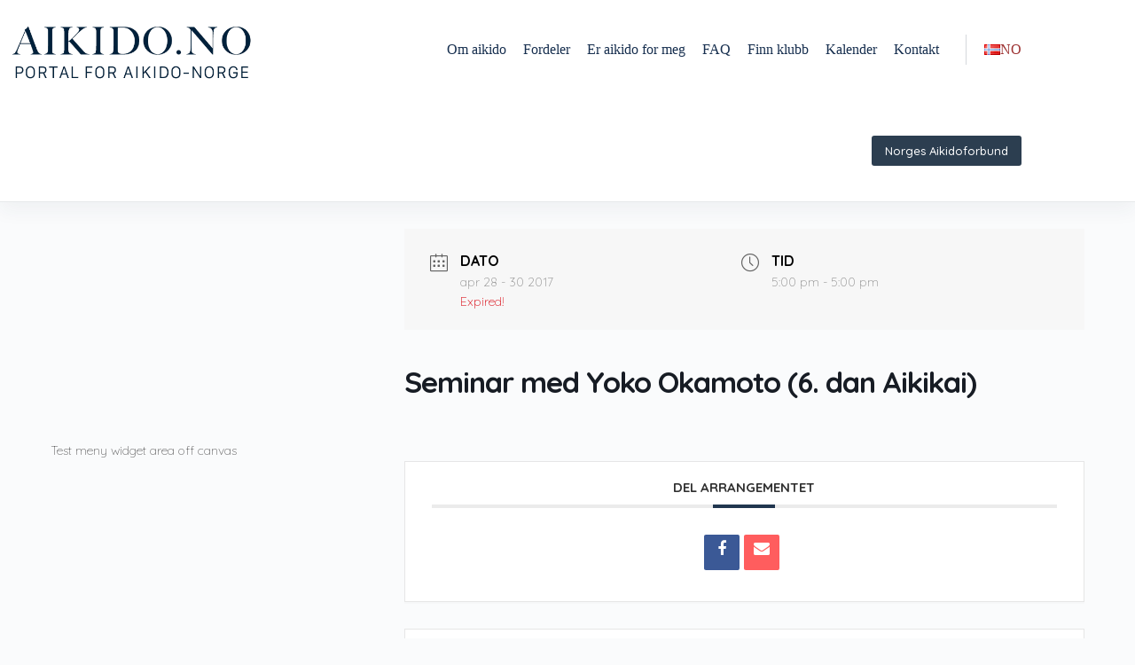

--- FILE ---
content_type: text/css
request_url: https://aikido.no/wp-content/uploads/blocksy/css/global.css?ver=91652
body_size: 3671
content:
[data-header*="type-1"] .ct-header [data-id="logo"] .site-logo-container {--logo-max-height:106px;} [data-header*="type-1"] .ct-header [data-id="logo"] .site-title {--theme-font-weight:700;--theme-font-size:25px;--theme-link-initial-color:var(--theme-palette-color-4);} [data-header*="type-1"] .ct-header [data-id="menu"] {--menu-items-spacing:19px;--menu-indicator-hover-color:#8f1111;--menu-indicator-active-color:#8f1111;} [data-header*="type-1"] .ct-header [data-id="menu"] > ul > li > a {--menu-item-height:44%;--theme-font-family:'Work Sans', Sans-Serif;--theme-font-weight:300;--theme-text-transform:none;--theme-font-size:16px;--theme-line-height:1.3;--theme-link-initial-color:#172f4f;} [data-header*="type-1"] .ct-header [data-id="menu"] .sub-menu .ct-menu-link {--theme-link-initial-color:#ffffff;--theme-font-weight:400;--theme-font-size:12px;} [data-header*="type-1"] .ct-header [data-id="menu"] .sub-menu {--dropdown-background-color:#29333C;--dropdown-background-hover-color:#34414c;--dropdown-items-spacing:16px;--dropdown-divider:1px dashed rgba(255, 255, 255, 0.1);--theme-box-shadow:0px 10px 20px rgba(41, 51, 61, 0.1);--theme-border-radius:0px 0px 2px 2px;} [data-header*="type-1"] .ct-header [data-row*="middle"] {--height:116px;background-color:#ffffff;background-image:none;--theme-border-top:none;--theme-border-bottom:1px solid rgba(43, 61, 79, 0.11);--theme-box-shadow:0px 10px 20px rgba(44,62,80,0.05);} [data-header*="type-1"] .ct-header [data-row*="middle"] > div {--theme-border-top:none;--theme-border-bottom:none;} [data-header*="type-1"] .ct-header [data-transparent-row="yes"][data-row*="middle"] {background-color:rgba(255,255,255,0);background-image:none;--theme-border-top:none;--theme-border-bottom:none;--theme-box-shadow:none;} [data-header*="type-1"] .ct-header [data-transparent-row="yes"][data-row*="middle"] > div {--theme-border-top:none;--theme-border-bottom:none;} [data-header*="type-1"] [data-id="mobile-menu"] {--theme-font-family:Quicksand, Sans-Serif;--theme-font-weight:400;--theme-font-size:30px;--theme-link-initial-color:#ffffff;--mobile-menu-divider:none;} [data-header*="type-1"] #offcanvas {--theme-box-shadow:0px 0px 70px rgba(0, 0, 0, 0.35);--side-panel-width:500px;--panel-content-height:100%;} [data-header*="type-1"] #offcanvas .ct-panel-inner {background-color:rgba(18, 21, 25, 0.98);} [data-header*="type-1"] .ct-header [data-row*="top"] {--height:50px;background-color:var(--theme-palette-color-8);background-image:none;--theme-border-top:none;--theme-border-bottom:none;--theme-box-shadow:none;} [data-header*="type-1"] .ct-header [data-row*="top"] > div {--theme-border-top:none;--theme-border-bottom:none;} [data-header*="type-1"] .ct-header [data-transparent-row="yes"][data-row*="top"] {background-color:rgba(255,255,255,0);background-image:none;--theme-border-top:none;--theme-border-bottom:none;--theme-box-shadow:none;} [data-header*="type-1"] .ct-header [data-transparent-row="yes"][data-row*="top"] > div {--theme-border-top:none;--theme-border-bottom:none;} [data-header*="type-1"] [data-id="trigger"] {--theme-icon-size:18px;--theme-icon-color:var(--color);--secondColor:#eeeeee;--secondColorHover:#eeeeee;--toggle-button-radius:3px;} [data-header*="type-1"] [data-id="trigger"]:not([data-design="simple"]) {--toggle-button-padding:10px;} [data-header*="type-1"] .ct-header [data-id="language-switcher"] {--items-spacing:20px;--theme-font-weight:400;--theme-text-transform:capitalize;--theme-font-size:16px;} [data-header*="type-1"] .ct-header [data-id="language-switcher"] .ct-language {--theme-link-initial-color:var(--color);} [data-header*="type-1"] {--header-height:50px;} [data-header*="type-1"] .ct-header {background-image:none;} [data-header*="type-1"] [data-transparent] {background-image:none;} [data-header*="zwqZEi"] .ct-header [data-id="button"] .ct-button-ghost {--theme-button-text-initial-color:var(--theme-button-background-initial-color);--theme-button-text-hover-color:#ffffff;} [data-header*="zwqZEi"] .ct-header [data-id="button"] {--theme-button-background-initial-color:var(--theme-palette-color-4);--theme-button-background-hover-color:var(--theme-palette-color-4);} [data-header*="zwqZEi"] .ct-header [data-id="logo"] .site-logo-container {--logo-max-height:112px;} [data-header*="zwqZEi"] .ct-header [data-id="logo"] .site-title {--theme-font-weight:700;--theme-font-size:25px;--theme-link-initial-color:var(--theme-palette-color-4);} [data-header*="zwqZEi"] .ct-header [data-id="menu-secondary"] {--menu-items-spacing:19px;--menu-indicator-hover-color:var(--theme-palette-color-1);--menu-indicator-active-color:var(--theme-palette-color-1);} [data-header*="zwqZEi"] .ct-header [data-id="menu-secondary"] > ul > li > a {--menu-item-height:44%;--theme-font-family:'Work Sans', Sans-Serif;--theme-font-weight:300;--theme-text-transform:none;--theme-font-size:16px;--theme-line-height:1.3;--theme-link-initial-color:#172f4f;} [data-header*="zwqZEi"] .ct-header [data-id="menu-secondary"] .sub-menu .ct-menu-link {--theme-link-initial-color:#ffffff;--theme-link-hover-color:rgba(249, 249, 251, 0.33);--theme-font-family:'Work Sans', Sans-Serif;--theme-font-weight:300;--theme-text-transform:none;--theme-font-size:16px;} [data-header*="zwqZEi"] .ct-header [data-id="menu-secondary"] .sub-menu {--dropdown-background-color:#0f2037;--dropdown-background-hover-color:#34414c;--dropdown-width:185px;--dropdown-items-spacing:10px;--dropdown-divider:1px dashed rgba(255, 255, 255, 0.1);--theme-box-shadow:0px 10px 20px rgba(41, 51, 61, 0.1);--theme-border-radius:0px 0px 2px 2px;} [data-header*="zwqZEi"] .ct-header [data-row*="middle"] {--height:120px;background-color:var(--theme-palette-color-8);background-image:none;--theme-border-top:none;--theme-border-bottom:none;--theme-box-shadow:none;} [data-header*="zwqZEi"] .ct-header [data-row*="middle"] > div {--theme-border-top:none;--theme-border-bottom:none;} [data-header*="zwqZEi"] [data-id="mobile-menu"] {--theme-font-family:Quicksand, Sans-Serif;--theme-font-weight:300;--theme-font-size:30px;--theme-link-initial-color:#ffffff;--theme-link-hover-color:rgba(249, 249, 251, 0.43);--mobile-menu-divider:none;} [data-header*="zwqZEi"] #offcanvas {background-color:rgba(255,255,255,0);--theme-box-shadow:0px 0px 70px rgba(0, 0, 0, 0.35);--side-panel-width:500px;--panel-content-height:100%;} [data-header*="zwqZEi"] #offcanvas .ct-panel-inner {background-color:rgba(18, 21, 25, 0.98);} [data-header*="zwqZEi"] #search-modal .ct-search-results {--theme-font-weight:500;--theme-font-size:14px;--theme-line-height:1.4;} [data-header*="zwqZEi"] #search-modal .ct-search-form {--theme-link-initial-color:#ffffff;--theme-form-text-initial-color:#ffffff;--theme-form-text-focus-color:#ffffff;--theme-form-field-border-initial-color:rgba(255, 255, 255, 0.2);--theme-button-text-initial-color:rgba(255, 255, 255, 0.7);--theme-button-text-hover-color:#ffffff;--theme-button-background-initial-color:var(--theme-palette-color-1);--theme-button-background-hover-color:var(--theme-palette-color-1);} [data-header*="zwqZEi"] #search-modal {background-color:rgba(18, 21, 25, 0.98);} [data-header*="zwqZEi"] [data-id="trigger"] {--theme-icon-size:18px;--theme-icon-hover-color:var(--theme-palette-color-4);} [data-header*="zwqZEi"] .ct-header [data-id="kaO139"] .ct-button-ghost {--theme-button-text-initial-color:var(--theme-button-background-initial-color);--theme-button-text-hover-color:#ffffff;} [data-header*="zwqZEi"] .ct-header [data-id="kaO139"] {--theme-button-background-initial-color:var(--theme-palette-color-4);--theme-button-background-hover-color:var(--theme-palette-color-4);} [data-header*="zwqZEi"] {--header-height:120px;} [data-header*="zwqZEi"] .ct-header {background-image:none;} [data-header*="wvBPRO"] .ct-header [data-id="button"] .ct-button-ghost {--theme-button-text-initial-color:var(--theme-button-background-initial-color);--theme-button-text-hover-color:#ffffff;} [data-header*="wvBPRO"] .ct-header [data-id="logo"] .site-logo-container {--logo-max-height:112px;} [data-header*="wvBPRO"] .ct-header [data-id="logo"] .site-title {--theme-font-weight:700;--theme-font-size:25px;--theme-link-initial-color:var(--theme-palette-color-4);} [data-header*="wvBPRO"] .ct-header [data-id="menu"] {--menu-items-spacing:19px;--menu-indicator-hover-color:#8f1111;--menu-indicator-active-color:#8f1111;} [data-header*="wvBPRO"] .ct-header [data-id="menu"] > ul > li > a {--menu-item-height:80%;--theme-font-family:'Work Sans', Sans-Serif;--theme-font-weight:300;--theme-text-transform:none;--theme-font-size:16px;--theme-line-height:1.3;--theme-letter-spacing:-0.4px;--theme-link-initial-color:#172f4f;} [data-header*="wvBPRO"] .ct-header [data-id="menu"] .sub-menu .ct-menu-link {--theme-link-initial-color:#ffffff;--theme-font-weight:400;--theme-font-size:12px;} [data-header*="wvBPRO"] .ct-header [data-id="menu"] .sub-menu {--dropdown-background-color:#29333C;--dropdown-background-hover-color:#34414c;--dropdown-items-spacing:16px;--dropdown-divider:1px dashed rgba(255, 255, 255, 0.1);--theme-box-shadow:0px 10px 20px rgba(41, 51, 61, 0.1);--theme-border-radius:0px 0px 2px 2px;} [data-header*="wvBPRO"] .ct-header [data-row*="middle"] {--height:115px;background-color:#ffffff;background-image:none;--theme-border-top:none;--theme-border-bottom:1px solid rgba(43, 61, 79, 0.11);--theme-box-shadow:0px 10px 20px rgba(44,62,80,0.05);} [data-header*="wvBPRO"] .ct-header [data-row*="middle"] > div {--theme-border-top:none;--theme-border-bottom:none;} [data-header*="wvBPRO"] [data-id="mobile-menu"] {--theme-font-family:Quicksand, Sans-Serif;--theme-font-weight:300;--theme-font-size:30px;--theme-link-initial-color:#ffffff;--mobile-menu-divider:none;} [data-header*="wvBPRO"] #offcanvas {background-color:rgba(255,255,255,0);--theme-box-shadow:0px 0px 70px rgba(0, 0, 0, 0.35);--side-panel-width:500px;--panel-content-height:100%;} [data-header*="wvBPRO"] #offcanvas .ct-panel-inner {background-color:rgba(18, 21, 25, 0.98);} [data-header*="wvBPRO"] .ct-header [data-row*="top"] {--height:50px;background-color:var(--theme-palette-color-8);background-image:none;--theme-border-top:none;--theme-border-bottom:none;--theme-box-shadow:none;} [data-header*="wvBPRO"] .ct-header [data-row*="top"] > div {--theme-border-top:none;--theme-border-bottom:none;} [data-header*="wvBPRO"] [data-id="trigger"] {--theme-icon-size:18px;--theme-icon-color:var(--color);--secondColor:#eeeeee;--secondColorHover:#eeeeee;--toggle-button-radius:3px;} [data-header*="wvBPRO"] [data-id="trigger"]:not([data-design="simple"]) {--toggle-button-padding:10px;} [data-header*="wvBPRO"] [data-id="divider"] {--divider-size:31%;--divider-style:1px solid rgba(44,62,80,0.2);} [data-header*="wvBPRO"] .ct-header [data-id="language-switcher"] {--items-spacing:20px;--theme-font-weight:400;--theme-text-transform:capitalize;--theme-font-size:16px;} [data-header*="wvBPRO"] .ct-header [data-id="language-switcher"] .ct-language {--theme-link-initial-color:var(--color);} [data-header*="wvBPRO"] .ct-header [data-id="language-switcher"] ul {--margin-top:15px;--padding:15px;--theme-link-initial-color:#ffffff;--theme-border:1px dashed rgba(255, 255, 255, 0.1);--background-color:#29333C;--theme-box-shadow:0px 10px 20px rgba(41, 51, 61, 0.1);--theme-border-radius:2px;} [data-header*="wvBPRO"] {--header-height:165px;} [data-header*="wvBPRO"] .ct-header {background-image:none;} [data-header*="QaRWyS"] .ct-header [data-id="button"] .ct-button-ghost {--theme-button-text-initial-color:var(--theme-button-background-initial-color);--theme-button-text-hover-color:#ffffff;} [data-header*="QaRWyS"] .ct-header [data-id="logo"] .site-logo-container {--logo-max-height:112px;} [data-header*="QaRWyS"] .ct-header [data-id="logo"] .site-title {--theme-font-weight:700;--theme-font-size:25px;--theme-link-initial-color:var(--theme-palette-color-4);} [data-header*="QaRWyS"] .ct-header [data-id="menu"] {--menu-items-spacing:19px;--menu-indicator-hover-color:#8f1111;--menu-indicator-active-color:#8f1111;} [data-header*="QaRWyS"] .ct-header [data-id="menu"] > ul > li > a {--menu-item-height:80%;--theme-font-family:'Work Sans', Sans-Serif;--theme-font-weight:300;--theme-text-transform:none;--theme-font-size:16px;--theme-line-height:1.3;--theme-letter-spacing:-0.4px;--theme-link-initial-color:#172f4f;} [data-header*="QaRWyS"] .ct-header [data-id="menu"] .sub-menu .ct-menu-link {--theme-link-initial-color:#ffffff;--theme-font-weight:400;--theme-font-size:12px;} [data-header*="QaRWyS"] .ct-header [data-id="menu"] .sub-menu {--dropdown-background-color:#29333C;--dropdown-background-hover-color:#34414c;--dropdown-items-spacing:16px;--dropdown-divider:1px dashed rgba(255, 255, 255, 0.1);--theme-box-shadow:0px 10px 20px rgba(41, 51, 61, 0.1);--theme-border-radius:0px 0px 2px 2px;} [data-header*="QaRWyS"] .ct-header [data-row*="middle"] {--height:115px;background-color:#ffffff;background-image:none;--theme-border-top:none;--theme-border-bottom:1px solid rgba(43, 61, 79, 0.11);--theme-box-shadow:0px 10px 20px rgba(44,62,80,0.05);} [data-header*="QaRWyS"] .ct-header [data-row*="middle"] > div {--theme-border-top:none;--theme-border-bottom:none;} [data-header*="QaRWyS"] [data-id="mobile-menu"] {--theme-font-family:Quicksand, Sans-Serif;--theme-font-weight:300;--theme-font-size:30px;--theme-link-initial-color:#ffffff;--mobile-menu-divider:none;} [data-header*="QaRWyS"] #offcanvas {background-color:rgba(255,255,255,0);--theme-box-shadow:0px 0px 70px rgba(0, 0, 0, 0.35);--side-panel-width:500px;--panel-content-height:100%;} [data-header*="QaRWyS"] #offcanvas .ct-panel-inner {background-color:rgba(18, 21, 25, 0.98);} [data-header*="QaRWyS"] [data-id="trigger"] {--theme-icon-size:18px;--theme-icon-color:var(--color);--secondColor:#eeeeee;--secondColorHover:#eeeeee;--toggle-button-radius:3px;} [data-header*="QaRWyS"] [data-id="trigger"]:not([data-design="simple"]) {--toggle-button-padding:10px;} [data-header*="QaRWyS"] [data-id="divider"] {--divider-size:31%;--divider-style:1px solid rgba(44,62,80,0.2);} [data-header*="QaRWyS"] .ct-header [data-id="language-switcher"] {--items-spacing:20px;--theme-font-weight:400;--theme-text-transform:capitalize;--theme-font-size:16px;} [data-header*="QaRWyS"] .ct-header [data-id="language-switcher"] .ct-language {--theme-link-initial-color:var(--color);} [data-header*="QaRWyS"] .ct-header [data-id="language-switcher"] ul {--margin-top:15px;--padding:15px;--theme-link-initial-color:#ffffff;--theme-border:1px dashed rgba(255, 255, 255, 0.1);--background-color:#29333C;--theme-box-shadow:0px 10px 20px rgba(41, 51, 61, 0.1);--theme-border-radius:2px;} [data-header*="QaRWyS"] {--header-height:115px;} [data-header*="QaRWyS"] .ct-header {background-image:none;} [data-header*="51_X5p"] .ct-header [data-id="button"] .ct-button-ghost {--theme-button-text-initial-color:var(--theme-button-background-initial-color);--theme-button-text-hover-color:#ffffff;} [data-header*="51_X5p"] .ct-header [data-id="button"] {--theme-button-background-initial-color:var(--theme-palette-color-4);--theme-button-background-hover-color:var(--theme-palette-color-4);} [data-header*="51_X5p"] .ct-header [data-id="logo"] .site-logo-container {--logo-max-height:112px;} [data-header*="51_X5p"] .ct-header [data-id="logo"] .site-title {--theme-font-weight:700;--theme-font-size:25px;--theme-link-initial-color:var(--theme-palette-color-4);} [data-header*="51_X5p"] .ct-header [data-id="menu-secondary"] {--menu-items-spacing:19px;--menu-indicator-hover-color:var(--theme-palette-color-1);--menu-indicator-active-color:var(--theme-palette-color-1);} [data-header*="51_X5p"] .ct-header [data-id="menu-secondary"] > ul > li > a {--menu-item-height:44%;--theme-font-family:'Work Sans', Sans-Serif;--theme-font-weight:300;--theme-text-transform:none;--theme-font-size:16px;--theme-line-height:1.3;--theme-link-initial-color:#172f4f;} [data-header*="51_X5p"] .ct-header [data-id="menu-secondary"] .sub-menu .ct-menu-link {--theme-link-initial-color:#ffffff;--theme-link-hover-color:rgba(168, 163, 163, 0.42);--theme-font-family:'Work Sans', Sans-Serif;--theme-font-weight:300;--theme-text-transform:none;--theme-font-size:16px;} [data-header*="51_X5p"] .ct-header [data-id="menu-secondary"] .sub-menu {--dropdown-background-color:#0f2037;--dropdown-background-hover-color:#34414c;--dropdown-width:185px;--dropdown-items-spacing:10px;--dropdown-divider:1px dashed rgba(255, 255, 255, 0.1);--theme-box-shadow:0px 10px 20px rgba(41, 51, 61, 0.1);--theme-border-radius:0px 0px 2px 2px;} [data-header*="51_X5p"] .ct-header [data-row*="middle"] {--height:120px;background-color:var(--theme-palette-color-8);background-image:none;--theme-border-top:none;--theme-border-bottom:none;--theme-box-shadow:none;} [data-header*="51_X5p"] .ct-header [data-row*="middle"] > div {--theme-border-top:none;--theme-border-bottom:none;} [data-header*="51_X5p"] [data-id="mobile-menu"] {--theme-font-family:Quicksand, Sans-Serif;--theme-font-weight:300;--theme-font-size:30px;--theme-link-initial-color:#ffffff;--mobile-menu-divider:none;} [data-header*="51_X5p"] #offcanvas {background-color:rgba(255,255,255,0);--theme-box-shadow:0px 0px 70px rgba(0, 0, 0, 0.35);--side-panel-width:500px;--panel-content-height:100%;} [data-header*="51_X5p"] #offcanvas .ct-panel-inner {background-color:rgba(18, 21, 25, 0.98);} [data-header*="51_X5p"] #search-modal .ct-search-results {--theme-font-weight:500;--theme-font-size:14px;--theme-line-height:1.4;} [data-header*="51_X5p"] #search-modal .ct-search-form {--theme-link-initial-color:#ffffff;--theme-form-text-initial-color:#ffffff;--theme-form-text-focus-color:#ffffff;--theme-form-field-border-initial-color:rgba(255, 255, 255, 0.2);--theme-button-text-initial-color:rgba(255, 255, 255, 0.7);--theme-button-text-hover-color:#ffffff;--theme-button-background-initial-color:var(--theme-palette-color-1);--theme-button-background-hover-color:var(--theme-palette-color-1);} [data-header*="51_X5p"] #search-modal {background-color:rgba(18, 21, 25, 0.98);} [data-header*="51_X5p"] [data-id="trigger"] {--theme-icon-size:18px;--theme-icon-hover-color:var(--theme-palette-color-4);} [data-header*="51_X5p"] .ct-header [data-id="kaO139"] .ct-button-ghost {--theme-button-text-initial-color:var(--theme-button-background-initial-color);--theme-button-text-hover-color:#ffffff;} [data-header*="51_X5p"] .ct-header [data-id="kaO139"] {--theme-button-background-initial-color:var(--theme-palette-color-4);--theme-button-background-hover-color:var(--theme-palette-color-4);} [data-header*="51_X5p"] {--header-height:120px;} [data-header*="51_X5p"] .ct-header {background-image:none;} [data-header*="gDcGZ-"] .ct-header [data-row*="middle"] {--height:120px;background-color:var(--theme-palette-color-8);background-image:none;--theme-border-top:none;--theme-border-bottom:none;--theme-box-shadow:none;} [data-header*="gDcGZ-"] .ct-header [data-row*="middle"] > div {--theme-border-top:none;--theme-border-bottom:none;} [data-header*="gDcGZ-"] .ct-header [data-sticky*="yes"] [data-row*="middle"] {background-color:var(--theme-palette-color-8);background-image:none;--theme-border-top:none;--theme-border-bottom:none;--theme-box-shadow:none;} [data-header*="gDcGZ-"] .ct-header [data-sticky*="yes"] [data-row*="middle"] > div {--theme-border-top:none;--theme-border-bottom:none;} [data-header*="gDcGZ-"] #offcanvas {--theme-box-shadow:0px 0px 70px rgba(0, 0, 0, 0.35);--side-panel-width:500px;--panel-content-height:100%;} [data-header*="gDcGZ-"] #offcanvas .ct-panel-inner {background-color:rgba(18, 21, 25, 0.98);} [data-header*="gDcGZ-"] .ct-header [data-id="text"] {--max-width:100%;--theme-font-size:15px;--theme-line-height:1.3;--theme-text-color:var(--theme-palette-color-7);} [data-header*="gDcGZ-"] [data-id="trigger"] {--theme-icon-size:23px;--toggle-button-radius:3px;} [data-header*="gDcGZ-"] [data-id="trigger"]:not([data-design="simple"]) {--toggle-button-padding:10px;} [data-header*="gDcGZ-"] .ct-header [data-id="hcO88u"] {--max-width:100%;--theme-font-size:15px;--theme-line-height:1.3;--theme-text-color:var(--theme-palette-color-7);} [data-header*="gDcGZ-"] {--header-height:120px;--header-sticky-height:120px;} [data-header*="gDcGZ-"] .ct-header {background-image:none;} [data-header*="gDcGZ-"] [data-sticky*="yes"] {background-image:none;} [data-footer*="type-1"] .ct-footer [data-row*="bottom"] > div {--container-spacing:25px;--theme-border:none;--theme-border-top:none;--theme-border-bottom:none;--grid-template-columns:initial;} [data-footer*="type-1"] .ct-footer [data-row*="bottom"] .widget-title {--theme-font-size:16px;} [data-footer*="type-1"] .ct-footer [data-row*="bottom"] {--theme-border-top:none;--theme-border-bottom:none;background-color:transparent;} [data-footer*="type-1"][data-footer*="reveal"] .ct-footer {--position:sticky;} [data-footer*="type-1"][data-footer*="reveal"] .site-main {--footer-box-shadow:0px 30px 50px rgba(0, 0, 0, 0.1);} [data-footer*="type-1"] .ct-footer {background-color:#f8f9fb;} [data-footer*="gVzaar"] .ct-footer [data-row*="bottom"] > div {--container-spacing:20px;--columns-gap:107px;--theme-border:none;--theme-border-top:none;--theme-border-bottom:none;--grid-template-columns:1fr 2fr 1fr;} [data-footer*="gVzaar"] .ct-footer [data-row*="bottom"] .widget-title {--theme-font-size:16px;} [data-footer*="gVzaar"] .ct-footer [data-row*="bottom"] {--theme-border-top:none;--theme-border-bottom:none;background-color:transparent;} [data-footer*="gVzaar"] .ct-footer [data-row*="middle"] > div {--container-spacing:60px;--theme-border:none;--theme-border-top:none;--theme-border-bottom:none;--grid-template-columns:repeat(3, 1fr);} [data-footer*="gVzaar"] .ct-footer [data-row*="middle"] .widget-title {--theme-font-size:16px;} [data-footer*="gVzaar"] .ct-footer [data-row*="middle"] {--theme-border-top:none;--theme-border-bottom:none;background-color:transparent;} [data-footer*="gVzaar"] .ct-footer {background-color:#f4f5f8;} [data-footer*="GHcVCX"] .ct-footer [data-row*="top"] > div {--container-spacing:2%;--columns-gap:196px;--vertical-alignment:center;--theme-border:none;--theme-border-top:none;--theme-border-bottom:none;--grid-template-columns:initial;} [data-footer*="GHcVCX"] .ct-footer [data-row*="top"] .widget-title {--theme-font-family:Quicksand, Sans-Serif;--theme-font-weight:400;--theme-font-size:16px;} [data-footer*="GHcVCX"] .ct-footer [data-row*="top"] .ct-widget > *:not(.widget-title) {--theme-font-family:Quicksand, Sans-Serif;--theme-font-weight:400;--theme-font-size:16px;} [data-footer*="GHcVCX"] .ct-footer [data-row*="top"] {--theme-border-top:none;--theme-border-bottom:none;background-color:transparent;} [data-footer*="GHcVCX"] .ct-footer {background-color:var(--theme-palette-color-6);}:root {--theme-font-family:Quicksand, Sans-Serif;--theme-font-weight:400;--theme-text-transform:none;--theme-text-decoration:none;--theme-font-size:16px;--theme-line-height:1.65;--theme-letter-spacing:0em;--theme-button-font-weight:500;--theme-button-font-size:15px;--has-classic-forms:var(--true);--has-modern-forms:var(--false);--theme-form-field-border-initial-color:var(--theme-border-color);--theme-form-field-border-focus-color:var(--theme-palette-color-1);--theme-form-selection-field-initial-color:var(--theme-border-color);--theme-form-selection-field-active-color:var(--theme-palette-color-1);--theme-palette-color-1:rgba(141, 17, 17, 0.69);--theme-palette-color-2:rgba(141, 17, 17, 0.86);--theme-palette-color-3:rgba(44, 62, 80, 0.9);--theme-palette-color-4:rgba(44, 62, 80, 1);--theme-palette-color-5:#ffffff;--theme-palette-color-6:#f2f5f7;--theme-palette-color-7:#FAFBFC;--theme-palette-color-8:#ffffff;--theme-text-color:#2c3e50;--theme-link-initial-color:var(--theme-palette-color-2);--theme-link-hover-color:rgba(44, 62, 80, 0.9);--theme-selection-text-color:#ffffff;--theme-selection-background-color:var(--theme-palette-color-1);--theme-border-color:var(--theme-palette-color-5);--theme-headings-color:rgba(33, 54, 79, 0.88);--theme-content-spacing:1.5em;--theme-button-min-height:40px;--theme-button-shadow:none;--theme-button-transform:none;--theme-button-text-initial-color:#ffffff;--theme-button-text-hover-color:#ffffff;--theme-button-background-initial-color:var(--theme-palette-color-4);--theme-button-background-hover-color:var(--theme-palette-color-3);--theme-button-border:none;--theme-button-padding:5px 20px;--theme-normal-container-max-width:1290px;--theme-content-vertical-spacing:60px;--theme-container-edge-spacing:90vw;--theme-narrow-container-max-width:1000px;--theme-wide-offset:130px;}h1 {--theme-font-weight:500;--theme-font-size:40px;--theme-line-height:1.5;}h2 {--theme-font-weight:500;--theme-font-size:35px;--theme-line-height:1.5;}h3 {--theme-font-weight:500;--theme-font-size:30px;--theme-line-height:1.5;}h4 {--theme-font-weight:500;--theme-font-size:25px;--theme-line-height:1.5;}h5 {--theme-font-weight:400;--theme-font-size:20px;--theme-line-height:1.5;}h6 {--theme-font-weight:500;--theme-font-size:16px;--theme-line-height:1.5;}.wp-block-pullquote {--theme-font-family:Georgia;--theme-font-weight:600;--theme-font-size:25px;}pre, code, samp, kbd {--theme-font-family:monospace;--theme-font-weight:400;--theme-font-size:16px;}figcaption {--theme-font-size:14px;}.ct-sidebar .widget-title {--theme-font-size:18px;--theme-heading-color:var(--theme-palette-color-4);}.ct-breadcrumbs {--theme-font-weight:600;--theme-text-transform:uppercase;--theme-font-size:12px;}body {background-color:var(--theme-palette-color-7);background-image:none;} [data-prefix="single_blog_post"] .entry-header .page-title {--theme-font-family:Quicksand, Sans-Serif;--theme-font-weight:400;--theme-font-size:31px;} [data-prefix="single_blog_post"] .entry-header .entry-meta {--theme-font-weight:600;--theme-text-transform:uppercase;--theme-font-size:12px;--theme-line-height:1.3;} [data-prefix="single_blog_post"] .hero-section[data-type="type-1"] {--alignment:left;} [data-prefix="aiovg_videos_single"] .entry-header .page-title {--theme-font-size:30px;} [data-prefix="aiovg_videos_single"] .entry-header .entry-meta {--theme-font-weight:600;--theme-text-transform:uppercase;--theme-font-size:12px;--theme-line-height:1.3;} [data-prefix="aiovg_videos_archive"] .entry-header .page-title {--theme-font-size:30px;} [data-prefix="aiovg_videos_archive"] .entry-header .entry-meta {--theme-font-weight:600;--theme-text-transform:uppercase;--theme-font-size:12px;--theme-line-height:1.3;} [data-prefix="blog"] .entries {--grid-template-columns:repeat(3, minmax(0, 1fr));--grid-columns-gap:25px;} [data-prefix="blog"] .entry-card .entry-title {--theme-font-size:20px;--theme-line-height:1.3;} [data-prefix="blog"] .entry-excerpt {--theme-text-color:rgba(0, 0, 0, 0.64);} [data-prefix="blog"] .entry-card .entry-meta {--theme-font-weight:600;--theme-text-transform:uppercase;--theme-font-size:12px;} [data-prefix="blog"] .entry-card {--card-inner-spacing:33px;background-color:var(--theme-palette-color-8);--theme-box-shadow:0px 12px 18px -6px rgba(34, 56, 101, 0.04);} [data-prefix="blog"] [data-archive="default"] .card-content .entry-meta[data-id="hdxaJ-"] {--card-element-spacing:15px;} [data-prefix="blog"] [data-archive="default"] .card-content .ct-media-container {--card-element-spacing:30px;} [data-prefix="blog"] [data-archive="default"] .card-content .entry-meta[data-id="M42hK2"] {--card-element-spacing:15px;} [data-prefix="categories"] .entries {--grid-template-columns:repeat(3, minmax(0, 1fr));} [data-prefix="categories"] .entry-card .entry-title {--theme-font-size:20px;--theme-line-height:1.3;} [data-prefix="categories"] .entry-card .entry-meta {--theme-font-weight:600;--theme-text-transform:uppercase;--theme-font-size:12px;} [data-prefix="categories"] .entry-card {background-color:var(--theme-palette-color-8);--theme-box-shadow:0px 12px 18px -6px rgba(34, 56, 101, 0.04);} [data-prefix="categories"] [data-archive="default"] .card-content .entry-meta[data-id="5OSAhz"] {--card-element-spacing:15px;} [data-prefix="categories"] [data-archive="default"] .card-content .ct-media-container {--card-element-spacing:30px;} [data-prefix="categories"] [data-archive="default"] .card-content .entry-meta[data-id="BTMr6W"] {--card-element-spacing:15px;} [data-prefix="author"] .entry-card .entry-title {--theme-font-size:20px;--theme-line-height:1.3;} [data-prefix="author"] .entry-card .entry-meta {--theme-font-weight:600;--theme-text-transform:uppercase;--theme-font-size:12px;} [data-prefix="author"] .entry-card {background-color:var(--theme-palette-color-8);--theme-box-shadow:0px 12px 18px -6px rgba(34, 56, 101, 0.04);} [data-prefix="search"] .entries {--grid-template-columns:repeat(3, minmax(0, 1fr));} [data-prefix="search"] .entry-card .entry-title {--theme-font-size:20px;--theme-line-height:1.3;} [data-prefix="search"] .entry-card .entry-meta {--theme-font-weight:600;--theme-text-transform:uppercase;--theme-font-size:12px;} [data-prefix="search"] .entry-card {background-color:var(--theme-palette-color-8);--theme-box-shadow:0px 12px 18px -6px rgba(34, 56, 101, 0.04);} [data-prefix="aiovg_videos_archive"] .entries {--grid-template-columns:repeat(3, minmax(0, 1fr));} [data-prefix="aiovg_videos_archive"] .entry-card .entry-title {--theme-font-size:20px;--theme-line-height:1.3;} [data-prefix="aiovg_videos_archive"] .entry-card .entry-meta {--theme-font-weight:600;--theme-text-transform:uppercase;--theme-font-size:12px;} [data-prefix="aiovg_videos_archive"] .entry-card {background-color:var(--theme-palette-color-8);--theme-box-shadow:0px 12px 18px -6px rgba(34, 56, 101, 0.04);}form textarea {--theme-form-field-height:170px;} [data-sidebar] {--sidebar-width:20%;--sidebar-width-no-unit:20;--sidebar-gap:5%;--sidebar-offset:40px;}.ct-sidebar > * {--theme-text-color:var(--theme-palette-color-4);}.ct-sidebar {--theme-link-initial-color:var(--theme-palette-color-4);--sidebar-widgets-spacing:36px;} [data-sidebar] > aside {--sidebar-background-color:var(--theme-palette-color-8);--sidebar-inner-spacing:24px;}.ct-back-to-top .ct-icon {--theme-icon-size:20px;}.ct-back-to-top {--back-top-bottom-offset:300px;--theme-icon-color:var(--theme-palette-color-7);--theme-icon-hover-color:var(--theme-palette-color-7);--top-button-background-hover-color:#31475f;} [data-prefix="single_blog_post"] .ct-share-box .ct-module-title {--theme-font-weight:600;--theme-font-size:14px;} [data-prefix="single_blog_post"] .ct-share-box[data-type="type-2"] {--theme-icon-color:#ffffff;--theme-icon-hover-color:#ffffff;--background-color:var(--theme-palette-color-3);--background-hover-color:var(--theme-palette-color-4);} [data-prefix="single_blog_post"] .post-navigation {--margin:8px;--theme-link-initial-color:var(--theme-text-color);} [data-prefix="aiovg_videos_single"] [class*="ct-container"] > article[class*="post"] {--has-boxed:var(--false);--has-wide:var(--true);} [data-prefix="single_blog_post"] [class*="ct-container"] > article[class*="post"] {--has-boxed:var(--true);--has-wide:var(--false);background-color:var(--has-background, var(--theme-palette-color-8));--theme-boxed-content-border-radius:3px;--theme-boxed-content-spacing:40px;--theme-boxed-content-box-shadow:0px 12px 18px -6px rgba(34, 56, 101, 0.04);} [data-prefix="single_page"] [class*="ct-container"] > article[class*="post"] {--has-boxed:var(--false);--has-wide:var(--true);}@media (max-width: 999.98px) {  [data-header*="type-1"] .ct-header [data-row*="middle"] {--height:70px;} [data-header*="type-1"] #offcanvas {--side-panel-width:65vw;} [data-header*="type-1"] {--header-height:70px;} [data-header*="zwqZEi"] .ct-header [data-row*="middle"] {--height:70px;} [data-header*="zwqZEi"] #offcanvas {--side-panel-width:65vw;} [data-header*="zwqZEi"] {--header-height:70px;} [data-header*="wvBPRO"] .ct-header [data-row*="middle"] {--height:70px;} [data-header*="wvBPRO"] #offcanvas {--side-panel-width:65vw;} [data-header*="wvBPRO"] {--header-height:70px;} [data-header*="QaRWyS"] .ct-header [data-row*="middle"] {--height:70px;} [data-header*="QaRWyS"] #offcanvas {--side-panel-width:65vw;} [data-header*="QaRWyS"] {--header-height:70px;} [data-header*="51_X5p"] .ct-header [data-row*="middle"] {--height:70px;} [data-header*="51_X5p"] #offcanvas {--side-panel-width:65vw;} [data-header*="51_X5p"] {--header-height:70px;} [data-header*="gDcGZ-"] .ct-header [data-row*="middle"] {--height:70px;} [data-header*="gDcGZ-"] #offcanvas {--side-panel-width:65vw;} [data-header*="gDcGZ-"] {--header-height:70px;--header-sticky-height:70px;} [data-footer*="type-1"] .ct-footer [data-row*="bottom"] > div {--grid-template-columns:initial;} [data-footer*="type-1"][data-footer*="reveal"] .ct-footer {--position:static;} [data-footer*="gVzaar"] .ct-footer [data-row*="bottom"] > div {--container-spacing:25px;--columns-gap:40px;--grid-template-columns:initial;} [data-footer*="gVzaar"] .ct-footer [data-row*="middle"] > div {--container-spacing:50px;--grid-template-columns:initial;} [data-footer*="GHcVCX"] .ct-footer [data-row*="top"] > div {--grid-template-columns:initial;} [data-prefix="single_blog_post"] .entry-header .page-title {--theme-font-size:30px;} [data-prefix="blog"] .entries {--grid-template-columns:repeat(2, minmax(0, 1fr));} [data-prefix="blog"] .entry-card {--card-inner-spacing:38px;} [data-prefix="categories"] .entries {--grid-template-columns:repeat(2, minmax(0, 1fr));} [data-prefix="search"] .entries {--grid-template-columns:repeat(2, minmax(0, 1fr));} [data-prefix="aiovg_videos_archive"] .entries {--grid-template-columns:repeat(2, minmax(0, 1fr));}:root {--sidebar-order:-1;} [data-prefix="single_blog_post"] .post-navigation {--margin:60px;} [data-prefix="single_blog_post"] [class*="ct-container"] > article[class*="post"] {--theme-boxed-content-spacing:35px;}}@media (max-width: 689.98px) {[data-header*="type-1"] [data-id="mobile-menu"] {--theme-font-size:16px;--margin:% 0;} [data-header*="type-1"] #offcanvas {--side-panel-width:90vw;} [data-header*="zwqZEi"] [data-id="mobile-menu"] {--theme-font-size:16px;} [data-header*="zwqZEi"] #offcanvas {--side-panel-width:70vw;} [data-header*="wvBPRO"] [data-id="mobile-menu"] {--theme-font-size:16px;--margin:% 0;} [data-header*="wvBPRO"] #offcanvas {--side-panel-width:70vw;} [data-header*="QaRWyS"] [data-id="mobile-menu"] {--theme-font-size:16px;--margin:% 0;} [data-header*="QaRWyS"] #offcanvas {--side-panel-width:70vw;} [data-header*="51_X5p"] [data-id="mobile-menu"] {--theme-font-size:16px;} [data-header*="51_X5p"] #offcanvas {--side-panel-width:70vw;} [data-header*="51_X5p"] .ct-header [data-id="kaO139"] {--margin:px !important;} [data-header*="gDcGZ-"] #offcanvas {--side-panel-width:90vw;} [data-footer*="type-1"] .ct-footer [data-row*="bottom"] > div {--container-spacing:15px;--grid-template-columns:initial;} [data-footer*="gVzaar"] .ct-footer [data-row*="bottom"] > div {--container-spacing:15px;--grid-template-columns:initial;} [data-footer*="gVzaar"] .ct-footer [data-row*="middle"] > div {--container-spacing:40px;--grid-template-columns:initial;} [data-footer*="GHcVCX"] .ct-footer [data-row*="top"] > div {--vertical-alignment:flex-start;--grid-template-columns:initial;} [data-prefix="single_blog_post"] .entry-header .page-title {--theme-font-size:25px;} [data-prefix="blog"] .entries {--grid-template-columns:repeat(1, minmax(0, 1fr));--grid-columns-gap:33px;} [data-prefix="blog"] .entry-card .entry-title {--theme-font-size:18px;} [data-prefix="blog"] .entry-card {--card-inner-spacing:9px;} [data-prefix="categories"] .entries {--grid-template-columns:repeat(1, minmax(0, 1fr));} [data-prefix="categories"] .entry-card .entry-title {--theme-font-size:18px;} [data-prefix="author"] .entry-card .entry-title {--theme-font-size:18px;} [data-prefix="search"] .entries {--grid-template-columns:repeat(1, minmax(0, 1fr));} [data-prefix="search"] .entry-card .entry-title {--theme-font-size:18px;} [data-prefix="aiovg_videos_archive"] .entries {--grid-template-columns:repeat(1, minmax(0, 1fr));} [data-prefix="aiovg_videos_archive"] .entry-card .entry-title {--theme-font-size:18px;}:root {--theme-content-vertical-spacing:50px;--theme-container-edge-spacing:88vw;--sidebar-order:-1;} [data-prefix="single_blog_post"] .post-navigation {--margin:40px;} [data-prefix="single_blog_post"] [class*="ct-container"] > article[class*="post"] {--theme-boxed-content-spacing:20px;}}